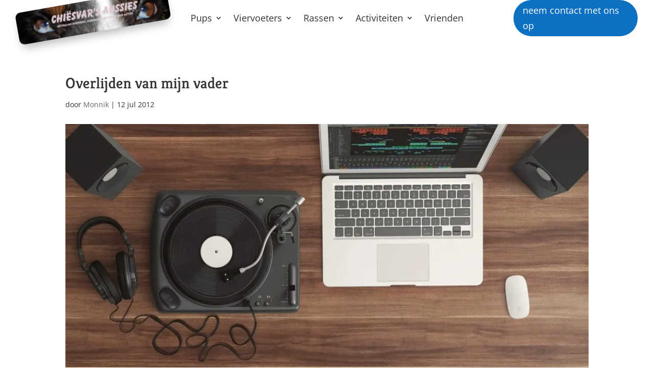

--- FILE ---
content_type: text/css
request_url: https://chiesvars-aussies.nl/wp-content/et-cache/2636/et-core-unified-2636.min.css?ver=1764982321
body_size: 706
content:
.ui-datepicker.forminator-calendar--material{z-index:1000002!important}.forminator-select.forminator-select-dropdown-container--open{z-index:1000002!important}@media (max-width:980px){.et_mobile_menu{max-height:60vh;overflow:auto}.et_mobile_menu li a{padding-bottom:2px;padding-top:2px}}#left-area ol,.entry-content ol,.comment-content ol{padding-left:23px;list-style-position:outside}#left-area ul,.entry-content ul,.comment-content ul{padding-left:23px;list-style-position:outside}.single .et_pb_post,#left-area{margin-bottom:0;padding-bottom:0}.table_details table,.table_details tr td{border:none!important;margin-left:-6px!important;margin-right:12px!important}.table_details td,.table_details th{padding:0 6px!important}.table_details th{width:35%}.table_details tr:hover{background-color:#f9ebeb}

--- FILE ---
content_type: text/css
request_url: https://chiesvars-aussies.nl/wp-content/uploads/forminator/10997_f8b7c473e350697b4b44052188a5c869/css/style-10997.css?ver=1762167507
body_size: 51982
content:
#forminator-module-10997:not(.select2-dropdown) {
		padding-top: 0;
		padding-right: 0;
		padding-bottom: 0;
		padding-left: 0;
	}


	#forminator-module-10997 {
		border-width: 0;
		border-style: none;
		border-radius: 0;
		-moz-border-radius: 0;
		-webkit-border-radius: 0;
	}


	#forminator-module-10997 {
					border-color: rgba(0,0,0,0);
							background-color: rgba(0,0,0,0);
			}


#forminator-module-10997 .forminator-pagination-footer .forminator-button-paypal {
			flex: 1;
	}
#forminator-module-10997 .forminator-button-paypal > .paypal-buttons {
		}
	.forminator-ui#forminator-module-10997.forminator-design--material .forminator-response-message,
	.forminator-ui#forminator-module-10997.forminator-design--material .forminator-response-message p {
		font-size: 15px;
		font-family: inherit;
		font-weight: 400;
	}


	#forminator-module-10997.forminator-design--material .forminator-response-message.forminator-error {
					box-shadow: inset 4px 0 0 0 #E51919, 1px 1px 4px 0 rgba(0,0,0,0.3);
			-moz-box-shadow: inset 4px 0 0 0 #E51919, 1px 1px 4px 0 rgba(0,0,0,0.3);
			-webkit-box-shadow: inset 4px 0 0 0 #E51919, 1px 1px 4px 0 rgba(0,0,0,0.3);
			}

	#forminator-module-10997.forminator-design--material .forminator-response-message.forminator-error:hover,
	#forminator-module-10997.forminator-design--material .forminator-response-message.forminator-error:focus,
	#forminator-module-10997.forminator-design--material .forminator-response-message.forminator-error:active {
					box-shadow: inset 4px 0 0 0 #E51919, 1px 1px 4px 0 rgba(0,0,0,0.3);
			-moz-box-shadow: inset 4px 0 0 0 #E51919, 1px 1px 4px 0 rgba(0,0,0,0.3);
			-webkit-box-shadow: inset 4px 0 0 0 #E51919, 1px 1px 4px 0 rgba(0,0,0,0.3);
			}

	#forminator-module-10997.forminator-design--material .forminator-response-message.forminator-error,
	#forminator-module-10997.forminator-design--material .forminator-response-message.forminator-error p {
					color: #333333;
			}


	#forminator-module-10997.forminator-design--material .forminator-response-message.forminator-success {
					box-shadow: inset 4px 0 0 0 #067963, 1px 1px 4px 0 rgba(0,0,0,0.3);
			-moz-box-shadow: inset 4px 0 0 0 #067963, 1px 1px 4px 0 rgba(0,0,0,0.3);
			-webkit-box-shadow: inset 4px 0 0 0 #067963, 1px 1px 4px 0 rgba(0,0,0,0.3);
			}

	#forminator-module-10997.forminator-design--material .forminator-response-message.forminator-success:hover,
	#forminator-module-10997.forminator-design--material .forminator-response-message.forminator-success:focus,
	#forminator-module-10997.forminator-design--material .forminator-response-message.forminator-success:active {
					box-shadow: inset 4px 0 0 0 #067963, 1px 1px 4px 0 rgba(0,0,0,0.3);
			-moz-box-shadow: inset 4px 0 0 0 #067963, 1px 1px 4px 0 rgba(0,0,0,0.3);
			-webkit-box-shadow: inset 4px 0 0 0 #067963, 1px 1px 4px 0 rgba(0,0,0,0.3);
			}

	#forminator-module-10997.forminator-design--material .forminator-response-message.forminator-success,
	#forminator-module-10997.forminator-design--material .forminator-response-message.forminator-success p {
					color: #333333;
			}


	.forminator-ui#forminator-module-10997.forminator-design--material .forminator-response-message.forminator-loading {
					background-color: #F8F8F8;
			}

	.forminator-ui#forminator-module-10997.forminator-design--material .forminator-response-message.forminator-loading,
	.forminator-ui#forminator-module-10997.forminator-design--material .forminator-response-message.forminator-loading p {
					color: #666666;
			}


	.forminator-ui#forminator-module-10997.forminator-design--material .forminator-title {
		font-size: 45px;
		font-family: inherit;
		font-weight: 400;
		text-align: left;
	}

	.forminator-ui#forminator-module-10997.forminator-design--material .forminator-subtitle {
		font-size: 18px;
		font-family: inherit;
		font-weight: 400;
		text-align: left;
	}


	.forminator-ui#forminator-module-10997.forminator-design--material .forminator-title {
					color: #333333;
			}

	.forminator-ui#forminator-module-10997.forminator-design--material .forminator-subtitle {
					color: #333333;
			}


	#forminator-module-10997.forminator-design--material .forminator-label[class*="forminator-floating-"] {
		font-size: 16px;
		font-family: inherit;
		font-weight: 400;
	}

	#forminator-module-10997.forminator-design--material .forminator-label:not([class*="forminator-floating-"]) {
		font-size: 12px;
		font-family: inherit;
		font-weight: 700;
	}

	#forminator-module-10997.forminator-design--material .forminator-is_filled .forminator-label[class*="forminator-floating-"],
	#forminator-module-10997.forminator-design--material .forminator-is_active .forminator-label[class*="forminator-floating-"] {
		font-size: 12px;
		font-family: inherit;
		font-weight: 700;
	}

	#forminator-module-10997.forminator-design--material .forminator-field-textarea .forminator-is_filled .forminator-label[class*="forminator-floating-"],
	#forminator-module-10997.forminator-design--material .forminator-field-textarea .forminator-is_active .forminator-label[class*="forminator-floating-"] {
		transform: translateY(calc(-100% + 10px));
	}


	#forminator-module-10997.forminator-design--material .forminator-label[class*="forminator-floating-"] {
					color: #888888;
			}

	#forminator-module-10997.forminator-design--material .forminator-label:not([class*="forminator-floating-"]) {
					color: #777771;
			}

	#forminator-module-10997.forminator-design--material .forminator-label:not([class*="forminator-floating-"]) .forminator-required {
					color: #E51919;
			}

	#forminator-module-10997.forminator-design--material .forminator-is_filled .forminator-label[class*="forminator-floating-"] {
					color: #777771;
			}

	#forminator-module-10997.forminator-design--material .forminator-is_active .forminator-label[class*="forminator-floating-"] {
					color: #097BAA;
			}

	#forminator-module-10997.forminator-design--material .forminator-is_filled.forminator-has_error .forminator-label[class*="forminator-floating-"],
	#forminator-module-10997.forminator-design--material .forminator-is_active.forminator-has_error .forminator-label[class*="forminator-floating-"] {
					color: #E51919;
			}

	#forminator-module-10997.forminator-design--material .forminator-is_filled .forminator-label[class*="forminator-floating-"] .forminator-required,
	#forminator-module-10997.forminator-design--material .forminator-is_active .forminator-label[class*="forminator-floating-"] .forminator-required {
					color: #E51919;
			}

	#forminator-module-10997.forminator-design--material .forminator-is_filled.forminator-has_error .forminator-label[class*="forminator-floating-"] .forminator-required,
	#forminator-module-10997.forminator-design--material .forminator-is_active.forminator-has_error .forminator-label[class*="forminator-floating-"] .forminator-required {
					color: #E51919;
			}


	.forminator-ui#forminator-module-10997.forminator-design--material .forminator-description-password {
		display: block;
	}

	.forminator-ui#forminator-module-10997.forminator-design--material .forminator-description,
	.forminator-ui#forminator-module-10997.forminator-design--material .forminator-description p {
		font-size: 12px;
		font-family: inherit;
		font-weight: 400;
	}

	.forminator-ui#forminator-module-10997.forminator-design--material .forminator-description a,
	.forminator-ui#forminator-module-10997.forminator-design--material .forminator-description a:hover,
	.forminator-ui#forminator-module-10997.forminator-design--material .forminator-description a:focus,
	.forminator-ui#forminator-module-10997.forminator-design--material .forminator-description a:active {
		box-shadow: none;
		text-decoration: none;
	}

	.forminator-ui#forminator-module-10997.forminator-design--material .forminator-description p {
		margin: 0;
		padding: 0;
		border: 0;
	}


	.forminator-ui#forminator-module-10997.forminator-design--material .forminator-description,
	.forminator-ui#forminator-module-10997.forminator-design--material .forminator-description p {
					color: #777771;
			}

	.forminator-ui#forminator-module-10997.forminator-design--material .forminator-description a {
		color: #097BAA;
	}

	.forminator-ui#forminator-module-10997.forminator-design--material .forminator-description a:hover {
		color: #086A91;
	}

	.forminator-ui#forminator-module-10997.forminator-design--material .forminator-description a:active {
		color: #086A91;
	}


	.forminator-ui#forminator-module-10997.forminator-design--material .forminator-error-message {
		font-size: 12px;
		font-family: inherit;
		font-weight: 500;
	}


	#forminator-module-10997.forminator-design--material .forminator-error-message {
					color: #E51919;
			}


	.forminator-ui#forminator-module-10997.forminator-design--material .forminator-input,
	.forminator-ui#forminator-module-10997.forminator-design--material .forminator-input input,
	.forminator-ui#forminator-module-10997.forminator-design--material .forminator-iti-input .iti__selected-dial-code {
		font-size: 16px;
		font-family: inherit;
		font-weight: 400;
	}


	#forminator-module-10997.forminator-design--material .forminator-input {
					border-color: #777771;
							color: #000000;
			}

	#forminator-module-10997.forminator-design--material .forminator-iti-input .iti__selected-dial-code {
					color: #000000;
			}

	#forminator-module-10997.forminator-design--material .forminator-input:disabled,
	#forminator-module-10997.forminator-design--material .forminator-calculation:disabled {
					-webkit-text-fill-color: #000000;
				opacity: 1;
	}

	#forminator-module-10997.forminator-design--material .forminator-input:hover,
	#forminator-module-10997.forminator-design--material .forminator-iti-input:hover .iti__selected-dial-code {
					color: #000000;
			}

	#forminator-module-10997.forminator-design--material .forminator-input:focus,
	#forminator-module-10997.forminator-design--material .forminator-input:active,
	#forminator-module-10997.forminator-design--material .forminator-iti-input:focus-within .iti__selected-dial-code,
	#forminator-module-10997.forminator-design--material .forminator-iti-input:active .iti__selected-dial-code {
					color: #000000;
			}

	
	#forminator-module-10997.forminator-design--material .forminator-input::placeholder {
					color: #888888;
			}

	#forminator-module-10997.forminator-design--material .forminator-input:-moz-placeholder {
					color: #888888;
			}

	#forminator-module-10997.forminator-design--material .forminator-input::-moz-placeholder {
					color: #888888;
			}

	#forminator-module-10997.forminator-design--material .forminator-input:-ms-input-placeholder {
					color: #888888;
			}

	#forminator-module-10997.forminator-design--material .forminator-input::-webkit-input-placeholder {
					color: #888888;
			}

	#forminator-module-10997.forminator-design--material .forminator-input--wrap:after {
					background-color: #097BAA;
			}

	#forminator-module-10997.forminator-design--material .forminator-is_active .forminator-input--wrap:after {
					background-color: #097BAA;
			}

	#forminator-module-10997.forminator-design--material .forminator-has_error .forminator-input--wrap:after {
					background-color: #E51919;
			}

	#forminator-module-10997.forminator-design--material .forminator-input-with-icon [class*="forminator-icon-"] {
					color: #777771;
			}

	#forminator-module-10997.forminator-design--material .forminator-input-with-icon:hover [class*="forminator-icon-"] {
					color: #777771;
			}

	#forminator-module-10997.forminator-design--material .forminator-is_active .forminator-input-with-icon [class*="forminator-icon-"] {
					color: #777771;
			}

	#forminator-module-10997.forminator-design--material .forminator-is_active .forminator-input-with-icon [class*="forminator-icon-"] {
					border-color: #097BAA;
			}


	.forminator-ui#forminator-module-10997.forminator-design--material .forminator-suffix {
		font-size: 16px;
		font-family: inherit;
		font-weight: 500;
	}


	.forminator-ui#forminator-module-10997.forminator-design--material .forminator-suffix {
					color: #000000;
			}


	.forminator-ui#forminator-module-10997.forminator-design--material .forminator-prefix {
		font-size: 16px;
		font-family: inherit;
		font-weight: 500;
	}


	.forminator-ui#forminator-module-10997.forminator-design--material .forminator-prefix {
					color: #000000;
			}


	.forminator-ui#forminator-module-10997.forminator-design--material .forminator-textarea {
		font-size: 16px;
		font-family: inherit;
		font-weight: 400;
	}


	#forminator-module-10997.forminator-design--material .forminator-textarea {
					border-color: #777771;
				background-color: transparent;
					color: #000000;
			}

	#forminator-module-10997.forminator-design--material .forminator-textarea:hover {
					color: #000000;
			}

	
	#forminator-module-10997.forminator-design--material .forminator-textarea:focus,
	#forminator-module-10997.forminator-design--material .forminator-textarea:active {
					color: #000000;
			}

	#forminator-module-10997.forminator-design--material .forminator-textarea::placeholder {
					color: #888888;
			}

	#forminator-module-10997.forminator-design--material .forminator-textarea:-moz-placeholder {
					color: #888888;
			}

	#forminator-module-10997.forminator-design--material .forminator-textarea::-moz-placeholder {
					color: #888888;
			}

	#forminator-module-10997.forminator-design--material .forminator-textarea:-ms-input-placeholder {
					color: #888888;
			}

	#forminator-module-10997.forminator-design--material .forminator-textarea::-webkit-input-placeholder {
					color: #888888;
			}

	#forminator-module-10997.forminator-design--material .forminator-textarea--wrap:after {
					border-color: #097BAA;
			}

	#forminator-module-10997.forminator-design--material .forminator-is_active .forminator-textarea--wrap:after {
					border-color: #097BAA;
			}

	#forminator-module-10997.forminator-design--material .forminator-has_error .forminator-textarea--wrap:after {
					border-color: #E51919;
			}


	.forminator-ui#forminator-module-10997.forminator-design--material .forminator-radio {
		font-size: 14px;
		font-family: inherit;
		font-weight: 400;
	}


	#forminator-module-10997.forminator-design--material .forminator-radio {
					color: #000000;
			}

	#forminator-module-10997.forminator-design--material .forminator-radio span[aria-hidden]:not(.forminator-radio-image) {
					border-color: #777771;
			}

	
	
	
	#forminator-module-10997.forminator-design--material .forminator-radio span[aria-hidden]:before {
					background-color: #097BAA;
			}

	#forminator-module-10997.forminator-design--material .forminator-radio span[aria-hidden]:after {
					background-color: #097BAA;
			}

	#forminator-module-10997.forminator-design--material .forminator-radio input:checked + span[aria-hidden],
	#forminator-module-10997.forminator-design--material .forminator-radio:hover span.forminator-radio-image,
	#forminator-module-10997.forminator-design--material .forminator-radio input:checked ~ span.forminator-radio-image {
					border-color: #097BAA;
			}

	#forminator-module-10997.forminator-design--material .forminator-has_error .forminator-radio span[aria-hidden]:not(.forminator-checkbox-image) {
					border-color: #E51919;
			}


	.forminator-ui#forminator-module-10997.forminator-design--material .forminator-checkbox,
	.forminator-ui#forminator-module-10997.forminator-design--material .forminator-checkbox__label,
	.forminator-ui#forminator-module-10997.forminator-design--material .forminator-checkbox__label p {
		font-size: 14px;
		font-family: inherit;
		font-weight: 400;
	}


	#forminator-module-10997.forminator-design--material .forminator-checkbox,
	#forminator-module-10997.forminator-design--material .forminator-checkbox__label,
	#forminator-module-10997.forminator-design--material .forminator-checkbox__label p,
	.forminator-select-dropdown-container--open .forminator-custom-form-10997.forminator-dropdown--material .forminator-checkbox {
					color: #000000;
			}

	#forminator-module-10997.forminator-design--material .forminator-checkbox span[aria-hidden]:not(.forminator-checkbox-image) {
					border-color: #777771;
							color: #097BAA;
			}

	
	
	
	.forminator-select-dropdown-container--open .forminator-custom-form-10997.forminator-dropdown--material .forminator-checkbox span[aria-hidden] {
					border-color: #777771;
							color: #fff;
			}

	#forminator-module-10997.forminator-design--material .forminator-checkbox span[aria-hidden]:after,
	.forminator-select-dropdown-container--open .forminator-custom-form-10997.forminator-dropdown--material .forminator-checkbox span[aria-hidden]:after {
					background-color: #097BAA;
			}

	#forminator-module-10997.forminator-design--material .forminator-checkbox input:checked + span[aria-hidden],
	#forminator-module-10997.forminator-design--material .forminator-checkbox:hover span.forminator-checkbox-image,
	#forminator-module-10997.forminator-design--material .forminator-checkbox input:checked ~ span.forminator-checkbox-image {
					border-color: #097BAA;
			}

	.forminator-select-dropdown-container--open .forminator-custom-form-10997.forminator-dropdown--material .forminator-checkbox input:checked + span[aria-hidden] {
					border-color: #fff;
			}

	#forminator-module-10997.forminator-design--material .forminator-has_error .forminator-checkbox span[aria-hidden]:not(.forminator-checkbox-image),
	.forminator-select-dropdown-container--open .forminator-custom-form-10997.forminator-dropdown--material .forminator-has_error .forminator-checkbox span[aria-hidden] {
					border-color: #E51919;
			}


	.forminator-ui#forminator-module-10997.forminator-design--material .forminator-consent,
	.forminator-ui#forminator-module-10997.forminator-design--material .forminator-consent__label,
	.forminator-ui#forminator-module-10997.forminator-design--material .forminator-consent__label p {
					color: #000000;
			}

	.forminator-ui#forminator-module-10997.forminator-design--material .forminator-checkbox.forminator-consent .forminator-checkbox-box {
					border-color: #777771;
							background-color: #EDEDED;
							color: #097BAA;
			}

	
	
	.forminator-ui#forminator-module-10997.forminator-design--material .forminator-consent input:checked + .forminator-checkbox-box {
					border-color: #097BAA;
							background-color: #EDEDED;
			}

	.forminator-ui#forminator-module-10997.forminator-design--material .forminator-has_error .forminator-consent .forminator-checkbox-box {
					border-color: #E51919;
			}


	.forminator-ui#forminator-module-10997.forminator-design--material select.forminator-select2 + .forminator-select .selection .select2-selection--single[role="combobox"] .select2-selection__rendered {
		font-size: 16px;
		line-height: 22px;
		font-weight: 400;
	}


	.forminator-ui#forminator-module-10997.forminator-design--material .forminator-select2 + .forminator-select .selection .select2-selection--single[role="combobox"] {
					border-color: #777771;
			}

	.forminator-ui#forminator-module-10997.forminator-design--material .forminator-select2 + .forminator-select .selection .select2-selection--single[role="combobox"] .select2-selection__rendered {
					color: #000000;
			}

	.forminator-ui#forminator-module-10997.forminator-design--material .forminator-select2 + .forminator-select .selection .select2-selection--single[role="combobox"]:before {
					background-color: #097BAA;
			}

	.forminator-ui#forminator-module-10997.forminator-design--material .forminator-select2 + .forminator-select .selection:focus-within .select2-selection--single[role="combobox"]:before {
					background-color: #097BAA;
			}

	.forminator-ui#forminator-module-10997.forminator-design--material .forminator-select2 + .forminator-select .selection .select2-selection--single[role="combobox"] .select2-selection__arrow {
					color: #777771;
			}

	.forminator-ui#forminator-module-10997.forminator-design--material .forminator-select2 + .forminator-select .selection .select2-selection--single[role="combobox"]:hover {
					color: #000000;
			}

	.forminator-ui#forminator-module-10997.forminator-design--material .forminator-select2 + .forminator-select .selection .select2-selection--single[role="combobox"]:hover .select2-selection__arrow {
					color: #097BAA;
			}

	.forminator-ui#forminator-module-10997.forminator-design--material .forminator-select2 + .forminator-select .selection .select2-selection--single[role="combobox"]:focus,
	.forminator-ui#forminator-module-10997.forminator-design--material .forminator-select2 + .forminator-select.select2-container--open .selection .select2-selection--single[role="combobox"] {
					border-color: #097BAA;
			}

	
	.forminator-ui#forminator-module-10997.forminator-design--material .forminator-select2 + .forminator-select.select2-container--open .selection .select2-selection--single[role="combobox"] .select2-selection__rendered {
					color: #000000;
			}

	.forminator-ui#forminator-module-10997.forminator-design--material .forminator-select2 + .forminator-select .selection .select2-selection--single[role="combobox"]:focus .select2-selection__arrow,
	.forminator-ui#forminator-module-10997.forminator-design--material .forminator-select2 + .forminator-select.select2-container--open .selection .select2-selection--single[role="combobox"] .select2-selection__arrow {
					color: #097BAA;
			}

	.forminator-ui#forminator-module-10997.forminator-design--material .forminator-field.forminator-has_error .forminator-select2 + .forminator-select .selection .select2-selection--single[role="combobox"] {
					border-color: #E51919;
			}


.forminator-ui#forminator-module-10997.forminator-design--material .forminator-select2 + .forminator-select .selection .select2-selection--single[role="combobox"]:focus::before {
	right: 0;
	left: 0;
}
	.forminator-select-dropdown-container--open .forminator-custom-form-10997.forminator-dropdown--material .select2-search input,
	.forminator-select-dropdown-container--open .forminator-dropdown--multiple.forminator-custom-form-10997.forminator-dropdown--material .select2-search input {
		font-size: 16px;
		font-weight: 400;
	}

	.forminator-select-dropdown-container--open .forminator-custom-form-10997.forminator-dropdown--material .select2-results .select2-results__options .select2-results__option,
	.forminator-select-dropdown-container--open .forminator-dropdown--multiple.forminator-custom-form-10997.forminator-dropdown--material .select2-results .select2-results__options .select2-results__option span {
		font-size: 16px;
		font-weight: 400;
	}


	.forminator-select-dropdown-container--open .forminator-custom-form-10997.forminator-dropdown--material {
					background-color: #E6E6E6;
			}

	.forminator-select-dropdown-container--open .forminator-custom-form-10997.forminator-dropdown--material .select2-results .select2-results__options .select2-results__option,
	.forminator-select-dropdown-container--open .forminator-custom-form-10997.forminator-dropdown--material .select2-results .select2-results__options .select2-results__option span:not(.forminator-checkbox-box) {
					color: #777771;
			}

	.forminator-select-dropdown-container--open .forminator-custom-form-10997.forminator-dropdown--material .select2-results .select2-results__options .select2-results__option:not(.select2-results__option--selected).select2-results__option--highlighted,
	.forminator-select-dropdown-container--open .forminator-custom-form-10997.forminator-dropdown--material .select2-results .select2-results__options .select2-results__option:not(.select2-results__option--selected).select2-results__option--highlighted span:not(.forminator-checkbox-box) {
					background-color: #DDDDDD;
							color: #000000;
			}

	
	.forminator-select-dropdown-container--open .forminator-custom-form-10997.forminator-dropdown--material .select2-results .select2-results__options .select2-results__option.select2-results__option--selected,
	.forminator-select-dropdown-container--open .forminator-custom-form-10997.forminator-dropdown--material .select2-results .select2-results__options .select2-results__option.select2-results__option--selected span:not(.forminator-checkbox-box) {
					background-color: #097BAA;
							color: #FFFFFF;
			}

	.forminator-select-dropdown-container--open .forminator-custom-form-10997.forminator-dropdown--material .select2-search input,
	.forminator-select-dropdown-container--open .forminator-custom-form-10997.forminator-dropdown--material .select2-search input:focus,
	.forminator-select-dropdown-container--open .forminator-custom-form-10997.forminator-dropdown--material .select2-search input:hover {
					background-color: #FFFFFF;
							color: #000000;
			}

	

	.forminator-ui#forminator-module-10997.forminator-design--material .forminator-multiselect .forminator-option {
		font-size: 16px;
		font-family: inherit;
		font-weight: 400;
	}

	.forminator-ui#forminator-module-10997.forminator-design--material .forminator-select2-selections > li {
		font-size: 12px;
		font-family: inherit;
		font-weight: 500;
	}



	.forminator-ui#forminator-module-10997.forminator-design--material select.forminator-select2 + .forminator-select .selection .select2-selection--multiple[role="combobox"] .select2-selection__placeholder {
		font-size: 16px;
		line-height: 22px;
		font-weight: 400;
	}


	#forminator-module-10997.forminator-design--material .forminator-multiselect .forminator-option {
					border-color: #777771;
							color: #777771;
			}

	#forminator-module-10997.forminator-design--material .forminator-multiselect .forminator-option:hover,
	#forminator-module-10997.forminator-design--material .forminator-multiselect .forminator-option:focus-within {
					border-color: #000000;
							color: #000000;
			}

	
	#forminator-module-10997.forminator-design--material .forminator-multiselect .forminator-option.forminator-is_checked {
					border-color: #097BAA;
							color: #097BAA;
			}

	#forminator-module-10997.forminator-design--material .forminator-has_error .forminator-multiselect .forminator-option {
					border-color: #E51919;
							color: #E51919;
			}

	#forminator-module-10997.forminator-design--material .forminator-select2-selections > li {
					background-color: #888888;
							color: #FFFFFF;
			}

	#forminator-module-10997.forminator-design--material .forminator-select2-selections > li > button {
					color: #FFFFFF;
			}




	.forminator-ui#forminator-module-10997.forminator-design--material .forminator-select2 + .forminator-select .selection .select2-selection--multiple[role="combobox"] {
					border-color: #777771;
			}

	.forminator-ui#forminator-module-10997.forminator-design--material .forminator-select2 + .forminator-select .selection .select2-selection--multiple[role="combobox"] .select2-selection__rendered {
					color: #000000;
			}

	.forminator-ui#forminator-module-10997.forminator-design--material .forminator-select2 + .forminator-select .selection .select2-selection--multiple[role="combobox"]:before {
					background-color: #097BAA;
			}

	.forminator-ui#forminator-module-10997.forminator-design--material .forminator-select2 + .forminator-select .selection:focus-within .select2-selection--multiple[role="combobox"]:before {
					background-color: #097BAA;
			}

	.forminator-ui#forminator-module-10997.forminator-design--material .forminator-select2 + .forminator-select .selection .select2-selection--multiple[role="combobox"] .select2-selection__arrow {
					color: #777771;
			}

	.forminator-ui#forminator-module-10997.forminator-design--material .forminator-select2 + .forminator-select .selection .select2-selection--multiple[role="combobox"]:hover {
					color: #000000;
			}

	.forminator-ui#forminator-module-10997.forminator-design--material .forminator-select2 + .forminator-select .selection .select2-selection--multiple[role="combobox"]:hover .select2-selection__arrow {
					color: #097BAA;
			}

	.forminator-ui#forminator-module-10997.forminator-design--material .forminator-select2 + .forminator-select.select2-container--open .selection .select2-selection--multiple[role="combobox"] {
					border-color: #097BAA;
			}

	.forminator-ui#forminator-module-10997.forminator-design--material .forminator-select2 + .forminator-select .selection .select2-selection--multiple[role="combobox"]:focus,
	.forminator-ui#forminator-module-10997.forminator-design--material .forminator-select2 + .forminator-select.select2-container--open .selection .select2-selection--multiple[role="combobox"] .select2-selection__rendered {
					color: #000000;
			}

	.forminator-ui#forminator-module-10997.forminator-design--material .forminator-select2 + .forminator-select .selection .select2-selection--multiple[role="combobox"]:focus .select2-selection__arrow,
	.forminator-ui#forminator-module-10997.forminator-design--material .forminator-select2 + .forminator-select.select2-container--open .selection .select2-selection--multiple[role="combobox"] .select2-selection__arrow {
					color: #097BAA;
			}

	.forminator-ui#forminator-module-10997.forminator-design--material .forminator-field.forminator-has_error .forminator-select2 + .forminator-select .selection .select2-selection--multiple[role="combobox"] {
					border-color: #E51919;
			}


.forminator-ui#forminator-module-10997.forminator-design--material .forminator-select2 + .forminator-select .selection .select2-selection--multiple[role="combobox"]:focus::before {
	right: 0;
	left: 0;
}
	.forminator-custom-form-10997.forminator-calendar--material {
		font-family: inherit;
	}


	.forminator-custom-form-10997.forminator-calendar--material:before {
					background-color: #E6E6E6;
			}

	.forminator-custom-form-10997.forminator-calendar--material .ui-datepicker-header {
					background-color: #097BAA;
			}

	.forminator-custom-form-10997.forminator-calendar--material .ui-datepicker-header .ui-corner-all {
					color: #FFFFFF;
			}

	.forminator-custom-form-10997.forminator-calendar--material .ui-datepicker-header .ui-datepicker-title select {
					background-color: #FFFFFF;
							color: #777771;
			}

	.forminator-custom-form-10997.forminator-calendar--material .ui-datepicker-calendar thead th {
					color: #333333;
			}

	.forminator-custom-form-10997.forminator-calendar--material .ui-datepicker-calendar tbody td a.ui-state-default,
	.forminator-custom-form-10997.forminator-calendar--material .ui-datepicker-calendar tbody td.ui-state-disabled span {
					border-color: #E6E6E6;
							background-color: #E6E6E6;
							color: #777771;
			}

	.forminator-custom-form-10997.forminator-calendar--material .ui-datepicker-calendar tbody td a.ui-state-default:hover,
	.forminator-custom-form-10997.forminator-calendar--material .ui-datepicker-calendar tbody td a.ui-state-default.ui-state-hover {
					border-color: #DDDDDD;
							background-color: #DDDDDD;
							color: #777771;
			}

	
	.forminator-custom-form-10997.forminator-calendar--material .ui-datepicker-calendar tbody td a.ui-state-default:active,
	.forminator-custom-form-10997.forminator-calendar--material .ui-datepicker-calendar tbody td a.ui-state-default.ui-state-active {
					border-color: #097BAA;
							background-color: #097BAA;
							color: #FFFFFF;
			}

	.forminator-custom-form-10997.forminator-calendar--material .ui-datepicker-calendar tbody td a.ui-state-default.ui-state-highlight {
					border-color: #097BAA;
							background-color: #C8DEE7;
							color: #097BAA;
			}

	.forminator-custom-form-10997.forminator-calendar--material .ui-datepicker-calendar tbody td a.ui-state-default.ui-state-highlight:active,
	.forminator-custom-form-10997.forminator-calendar--material .ui-datepicker-calendar tbody td a.ui-state-default.ui-state-highlight.ui-state-active {
					border-color: #097BAA;
							background-color: #097BAA;
							color: #FFFFFF;
			}


	.forminator-ui#forminator-module-10997.forminator-design--material .forminator-button-upload {
		font-size: 14px;
		font-family: inherit;
		font-weight: 500;
	}

	.forminator-ui#forminator-module-10997.forminator-design--material .forminator-file-upload > span {
		font-size: 12px;
		font-family: inherit;
		font-weight: 500;
	}


	.forminator-ui#forminator-module-10997.forminator-design--material .forminator-button-upload {
					background-color: #067963;
							color: #FFFFFF;
			}

	.forminator-ui#forminator-module-10997.forminator-design--material .forminator-button-upload:hover {
					background-color: #05614F;
							color: #FFFFFF;
			}

	.forminator-ui#forminator-module-10997.forminator-design--material .forminator-button-upload:focus,
	.forminator-ui#forminator-module-10997.forminator-design--material .forminator-button-upload:active {
					background-color: #05614F;
							color: #FFFFFF;
			}

	
	
	.forminator-ui#forminator-module-10997.forminator-design--material .forminator-file-upload > span {
					color: #777771;
			}

	.forminator-ui#forminator-module-10997.forminator-design--material .forminator-button-delete {
					background-color: rgba(0,0,0,0);
			}

	.forminator-ui#forminator-module-10997.forminator-design--material .forminator-button-delete:hover {
					background-color: #F9E4E8;
			}

	.forminator-ui#forminator-module-10997.forminator-design--material .forminator-button-delete:focus,
	.forminator-ui#forminator-module-10997.forminator-design--material .forminator-button-delete:active {
					background-color: #F9E4E8;
			}

	.forminator-ui#forminator-module-10997.forminator-design--material .forminator-button-delete [class*="forminator-icon-"] {
					color: #E51919;
			}

	.forminator-ui#forminator-module-10997.forminator-design--material .forminator-button-delete:hover [class*="forminator-icon-"] {
					color: #E51919;
			}

	.forminator-ui#forminator-module-10997.forminator-design--material .forminator-button-delete:focus [class*="forminator-icon-"],
	.forminator-ui#forminator-module-10997.forminator-design--material .forminator-button-delete:active [class*="forminator-icon-"] {
					color: #E51919;
			}


	/*
	====================
	MU Panel Font Styles
	====================
	*/

	/* STATE: Default */

	.forminator-ui#forminator-module-10997.forminator-design--material .forminator-multi-upload .forminator-multi-upload-message p {
		font-size: 13px;
		line-height: 1.7;
		font-weight: 400;
	}

	.forminator-ui#forminator-module-10997.forminator-design--material .forminator-multi-upload .forminator-multi-upload-message p a,
	.forminator-ui#forminator-module-10997.forminator-design--material .forminator-multi-upload .forminator-multi-upload-message p a:visited,
	.forminator-ui#forminator-module-10997.forminator-design--material .forminator-multi-upload .forminator-multi-upload-message p a:hover,
	.forminator-ui#forminator-module-10997.forminator-design--material .forminator-multi-upload .forminator-multi-upload-message p a:focus {
		font-weight: 700;
		text-decoration: underline;
	}

	/*
	====================
	MU File Font Styles
	====================
	*/

	/* STATE: Default */

	.forminator-ui#forminator-module-10997.forminator-design--material .forminator-uploaded-file .forminator-uploaded-file--title {
		font-size: 13px;
		line-height: 1.3;
		font-weight: 700;
	}

	.forminator-ui#forminator-module-10997.forminator-design--material .forminator-uploaded-file .forminator-uploaded-file--size {
		font-size: 12px;
		line-height: 1.4em;
		font-weight: 700;
	}


	/*
	====================
	MU Panel Color Styles
	====================
	*/

	/* STATE: Default */

	.forminator-ui#forminator-module-10997.forminator-design--material .forminator-multi-upload {
		cursor: pointer;
					border-color: #777771;
				background-color: transparent;
					color: #777771;
			}

	.forminator-ui#forminator-module-10997.forminator-design--material .forminator-multi-upload .forminator-multi-upload-message p {
					color: #666666;
			}

	.forminator-ui#forminator-module-10997.forminator-design--material .forminator-multi-upload .forminator-multi-upload-message p a,
	.forminator-ui#forminator-module-10997.forminator-design--material .forminator-multi-upload .forminator-multi-upload-message p a:visited,
	.forminator-ui#forminator-module-10997.forminator-design--material .forminator-multi-upload .forminator-multi-upload-message p a:hover,
	.forminator-ui#forminator-module-10997.forminator-design--material .forminator-multi-upload .forminator-multi-upload-message p a:focus {
					color: #097BAA;
			}

	/* STATE: Hover */

	.forminator-ui#forminator-module-10997.forminator-design--material .forminator-multi-upload:hover {
					border-color: #097BAA;
							color: #777771;
			}

	/* STATE: Focus */

	
	
	/* STATE: Drag Over */

	.forminator-ui#forminator-module-10997.forminator-design--material .forminator-multi-upload.forminator-dragover {
					border-color: #097BAA;
				background-color: transparent;
					color: #097BAA;
			}

	/* STATE: Error */

	.forminator-ui#forminator-module-10997.forminator-design--material .forminator-has_error .forminator-multi-upload {
					border-color: #E51919;
				background-color: transparent;
					color: #777771;
			}

	/*
	====================
	MU File Color Styles
	====================
	*/

	/* STATE: Default */

	.forminator-ui#forminator-module-10997.forminator-design--material .forminator-uploaded-file .forminator-uploaded-file--preview {
					border-color: #777771;
				background-color: transparent;
	}

	.forminator-ui#forminator-module-10997.forminator-design--material .forminator-uploaded-file .forminator-uploaded-file--preview [class*="forminator-icon-"] {
					color: #777771;
			}

	.forminator-ui#forminator-module-10997.forminator-design--material .forminator-uploaded-file .forminator-uploaded-file--title {
					color: #333333;
			}

	.forminator-ui#forminator-module-10997.forminator-design--material .forminator-uploaded-file .forminator-uploaded-file--size {
					color: #888888;
			}

	.forminator-ui#forminator-module-10997.forminator-design--material .forminator-uploaded-file .forminator-uploaded-file--size [class*="forminator-icon-"] {
					color: #888888;
			}

	/* Error */

	.forminator-ui#forminator-module-10997.forminator-design--material .forminator-uploaded-file.forminator-has_error .forminator-uploaded-file--image,
	.forminator-ui#forminator-module-10997.forminator-design--material .forminator-uploaded-file.forminator-has_error .forminator-uploaded-file--preview {
					border-color: #E51919;
				background-color: transparent;
	}

	.forminator-ui#forminator-module-10997.forminator-design--material .forminator-uploaded-file.forminator-has_error .forminator-uploaded-file--preview [class*="forminator-icon-"] {
					color: #777771;
			}

	.forminator-ui#forminator-module-10997.forminator-design--material .forminator-uploaded-file.forminator-has_error .forminator-uploaded-file--size [class*="forminator-icon-"] {
					color: #E51919;
			}


	/*
	====================
	Signature Font Styles
	====================
	*/

	/* STATE: Default */

	.forminator-ui#forminator-module-10997.forminator-design--material .forminator-signature .forminator-signature--placeholder,
	.forminator-ui#forminator-module-10997.forminator-design--material .forminator-field-signature:not(.forminator-is_hover):not(.forminator-is_filled) .forminator-label {
		font-size: 16px;
		font-weight: 400;
	}


	/*
	====================
	Signature Colors
	====================
	*/

	/* STATE: Default */

	.forminator-ui#forminator-module-10997.forminator-design--material .forminator-signature {
					border-color: #777771;
			}

	.forminator-ui#forminator-module-10997.forminator-design--material .forminator-field-signature:not(.forminator-is_hover):not(.forminator-is_filled) .forminator-label .forminator-required,
	.forminator-ui#forminator-module-10997.forminator-design--material .forminator-signature .forminator-signature--placeholder,
	.forminator-ui#forminator-module-10997.forminator-design--material .forminator-field-signature:not(.forminator-is_hover):not(.forminator-is_filled) .forminator-label {
					color: #888888;
			}

	/* STATE: Hover */

	.forminator-ui#forminator-module-10997.forminator-design--material .forminator-field-signature.forminator-is_hover .forminator-signature {
					border-color: #097BAA;
			}

	.forminator-ui#forminator-module-10997.forminator-design--material .forminator-field-signature.forminator-is_hover .forminator-label {
					color: #097BAA;
			}

	/* STATE: Error */

	.forminator-ui#forminator-module-10997.forminator-design--material .forminator-field-signature.forminator-has_error .forminator-signature {
					border-color: #E51919;
			box-shadow: inset 0 0 0 1px #E51919;
			-moz-box-shadow: inset 0 0 0 1px #E51919;
			-webkit-box-shadow: inset 0 0 0 1px #E51919;
			}

	.forminator-ui#forminator-module-10997.forminator-design--material .forminator-field-signature.forminator-has_error.forminator-is_hover .forminator-label {
					color: #E51919;
			}


	.forminator-ui#forminator-module-10997.forminator-design--material .forminator-button-submit {
		font-size: 14px;
		font-family: inherit;
		font-weight: 500;
	}


	.forminator-ui#forminator-module-10997.forminator-design--material .forminator-button-submit {
					background-color: #e02b20;
							color: #ffffff;
			}

	.forminator-ui#forminator-module-10997.forminator-design--material .forminator-button-submit:hover {
					background-color: rgba(0,0,0,0.1);
							color: #333333;
			}

	.forminator-ui#forminator-module-10997.forminator-design--material .forminator-button-submit:focus,
	.forminator-ui#forminator-module-10997.forminator-design--material .forminator-button-submit:active {
					background-color: inherit;
							color: inherit;
			}

	

	#forminator-module-10997.forminator-design--material .forminator-pagination-steps .forminator-step .forminator-step-label {
		font-size: 12px;
		font-family: inherit;
		font-weight: 500;
	}

	#forminator-module-10997.forminator-design--material .forminator-pagination-steps .forminator-step .forminator-step-dot {
		font-size: 13px;
		font-family: inherit;
		font-weight: 500;
	}


	#forminator-module-10997.forminator-design--material .forminator-pagination-steps .forminator-break {
					background-color: #777771;
			}

	
	#forminator-module-10997.forminator-design--material .forminator-pagination-steps .forminator-step .forminator-step-label {
					color: #097BAA;
			}

	#forminator-module-10997.forminator-design--material .forminator-pagination-steps .forminator-step .forminator-step-dot {
					background-color: #097BAA;
							color: #FFFFFF;
			}

	#forminator-module-10997.forminator-design--material .forminator-pagination-steps .forminator-step.forminator-current ~ .forminator-step .forminator-step-label {
					color: #777771;
			}

	#forminator-module-10997.forminator-design--material .forminator-pagination-steps .forminator-step.forminator-current ~ .forminator-step .forminator-step-dot {
					background-color: #777771;
							color: #FFFFFF;
			}


	.forminator-ui#forminator-module-10997.forminator-design--material .forminator-pagination-progress .forminator-progress-label {
		font-size: 12px;
		font-family: inherit;
		font-weight: 500;
	}


	.forminator-ui#forminator-module-10997.forminator-design--material .forminator-pagination-progress .forminator-progress-label {
					color: #777771;
			}

	.forminator-ui#forminator-module-10997.forminator-design--material .forminator-pagination-progress .forminator-progress-bar {
					background-color: #E6E6E6;
			}

	.forminator-ui#forminator-module-10997.forminator-design--material .forminator-pagination-progress .forminator-progress-bar span {
					background-color: #097BAA;
			}


	.forminator-ui#forminator-module-10997.forminator-design--material .forminator-button-back {
		font-size: 14px;
		font-family: inherit;
		font-weight: 500;
	}


	.forminator-ui#forminator-module-10997.forminator-design--material .forminator-button-back {
					background-color: #067963;
							color: #FFFFFF;
			}

	.forminator-ui#forminator-module-10997.forminator-design--material .forminator-button-back:hover {
					background-color: #05614F;
							color: #FFFFFF;
			}

	.forminator-ui#forminator-module-10997.forminator-design--material .forminator-button-back:focus,
	.forminator-ui#forminator-module-10997.forminator-design--material .forminator-button-back:active {
					background-color: #05614F;
							color: #FFFFFF;
			}

	

	.forminator-ui#forminator-module-10997.forminator-design--material .forminator-button-next {
		font-size: 14px;
		font-family: inherit;
		font-weight: 500;
	}


	.forminator-ui#forminator-module-10997.forminator-design--material .forminator-button-next {
					background-color: #067963;
							color: #FFFFFF;
			}

	.forminator-ui#forminator-module-10997.forminator-design--material .forminator-button-next:hover {
					background-color: #05614F;
							color: #FFFFFF;
			}

	.forminator-ui#forminator-module-10997.forminator-design--material .forminator-button-next:focus,
	.forminator-ui#forminator-module-10997.forminator-design--material .forminator-button-next:active {
					background-color: #05614F;
							color: #FFFFFF;
			}

	

	.forminator-ui#forminator-module-10997.forminator-design--material .forminator-repeater-field {
					background: rgba(248, 248, 248, 0.5);
							box-shadow: inset 5px 0px 0px rgba(221, 221, 221, 0.5);
			}

	.forminator-ui#forminator-module-10997.forminator-design--material .forminator-repeater-field .forminator-grouped-fields {
					border-bottom: 1px solid rgba(170, 170, 170, 0.5);
			}


.forminator-ui#forminator-module-10997.forminator-design--material .forminator-repeater-field .forminator-grouped-fields:last-child {
	border-bottom: unset;
}    
	.forminator-ui#forminator-module-10997.forminator-design--material .forminator-repeater-action-link,
	.forminator-ui#forminator-module-10997.forminator-design--material .forminator-repeater-action-button {
		font-size: 12px;
		font-family: inherit;
		font-weight: 500;
	}

	.forminator-ui#forminator-module-10997.forminator-design--material .forminator-repeater-action-icon {
		font-size: 18px;
	}


	.forminator-ui#forminator-module-10997.forminator-design--material .forminator-repeater-action-link {
					color: #097BAA;
			}

	.forminator-ui#forminator-module-10997.forminator-design--material .forminator-repeater-action-link:hover {
					color: #289DCC;
			}

	
	.forminator-ui#forminator-module-10997.forminator-design--material .forminator-repeater-action-link:active,
	.forminator-ui#forminator-module-10997.forminator-design--material .forminator-repeater-action-link:focus {
					color: #289DCC;
			}


	.forminator-ui#forminator-module-10997.forminator-design--material .forminator-repeater-action-icon {
					color: #888888;
			}

	.forminator-ui#forminator-module-10997.forminator-design--material .forminator-repeater-action-icon:hover {
					color: #666;
			}

	
	.forminator-ui#forminator-module-10997.forminator-design--material .forminator-repeater-action-icon:active {
					color: #666;
			}


	.forminator-ui#forminator-module-10997.forminator-design--material .forminator-repeater-action-button {
					background-color: transparent;
							color: #666666;
							border: 1px solid #79747E;
			}

	.forminator-ui#forminator-module-10997.forminator-design--material .forminator-repeater-action-button:hover {
					background-color: rgba(102, 102, 102, 0.08);
							}

	
	.forminator-ui#forminator-module-10997.forminator-design--material .forminator-repeater-action-button:active {
					background-color: rgba(102, 102, 102, 0.12);
							color: #333333;
							border: 1px solid #666666;
			}

	.forminator-ui#forminator-module-10997.forminator-design--material .forminator-repeater-action-button:disabled {
		background-color: transparent;
		color: #AAAAAA;
		border: 1px solid rgba(31, 31, 31, 0.12);
	}


	.forminator-ui#forminator-module-10997.forminator-design--material .forminator-input--stripe .StripeElement:not(.forminator-stripe-payment-element) {
					color: #000000;
			}

	.forminator-ui#forminator-module-10997.forminator-design--material .forminator-input--stripe .StripeElement:not(.forminator-stripe-payment-element):after {
					background-color: #777771;
			}

	.forminator-ui#forminator-module-10997.forminator-design--material .forminator-input--stripe:after {
					background-color: #097BAA;
			}

	.forminator-ui#forminator-module-10997.forminator-design--material .forminator-is_active .forminator-input--stripe:after {
					background-color: #097BAA;
			}

	.forminator-ui#forminator-module-10997.forminator-design--material .forminator-has_error .forminator-input--stripe:after {
					background-color: #E51919;
			}

	.forminator-ui#forminator-module-10997.forminator-design--material .forminator-field-stripe-ocs .forminator-input--stripe:after {
		content: unset;
	}



	.forminator-ui#forminator-module-10997.forminator-design--material .forminator-rating-suffix {
					color: #888;
			}

	.forminator-ui#forminator-module-10997.forminator-design--material .forminator-rating-item [class*=forminator-icon-]:before {
					color: #aaa;
			}

	.forminator-ui#forminator-module-10997.forminator-design--material .forminator-rating-item.forminator-rating-hover [class*=forminator-icon-]:before {
					color: #ff7e41;
			}

	.forminator-ui#forminator-module-10997.forminator-design--material .forminator-rating-item.forminator-rating-selected [class*=forminator-icon-]:before {
					color: #ff7e41;
			}

	

	.forminator-ui#forminator-module-10997.forminator-design--material .forminator-radio {
		font-size: 15px;
		font-family: inherit;
		font-weight: 400;
	}

	.forminator-ui#forminator-module-10997.forminator-design--material .forminator-slider .forminator-slider-amount {
		font-size: 16px;
		font-family: inherit;
		font-weight: 400;
	}


	.forminator-ui#forminator-module-10997.forminator-design--material .forminator-slider .forminator-slide {
					background-color: #777771;
							border-color: transparent;
			}

	.forminator-ui#forminator-module-10997.forminator-design--material .forminator-slider .ui-slider-range {
					background-color: #097BAA;
			}

	.forminator-ui#forminator-module-10997.forminator-design--material .forminator-slider .ui-slider-handle {
					background-color: #097BAA;
			}

	
	.forminator-ui#forminator-module-10997.forminator-design--material .forminator-slider .forminator-slide:hover {
					background-color: #777771;
							border-color: transparent;
			}

	.forminator-ui#forminator-module-10997.forminator-design--material .forminator-slider .forminator-slide:hover .ui-slider-range {
					background-color: #086A91;
			}

	.forminator-ui#forminator-module-10997.forminator-design--material .forminator-slider .ui-slider-handle:hover {
					background-color: #086A91;
			}

	.forminator-ui#forminator-module-10997.forminator-design--material .forminator-slider .ui-slider-handle:focus {
					background-color: #086A91;
			}

	
	.forminator-ui#forminator-module-10997.forminator-design--material .forminator-slider.forminator-disabled .forminator-slide {
		background-color: #AAA;
		border-color: transparent;
	}

	.forminator-ui#forminator-module-10997.forminator-design--material .forminator-slider.forminator-disabled .ui-slider-range {
		background-color: #AAA;
	}

	.forminator-ui#forminator-module-10997.forminator-design--material .forminator-slider.forminator-disabled .ui-slider-handle {
		background: #aaa;
	}

	
	.forminator-ui#forminator-module-10997.forminator-design--material .forminator-slider .forminator-slider-amount {
					color: #333;
			}

	.forminator-ui#forminator-module-10997.forminator-design--material .forminator-slider .forminator-slider-limit {
					color: #888;
			}

	.forminator-ui#forminator-module-10997.forminator-design--material .forminator-slider .forminator-slider-labels {
					color: #888;
			}

.forminator-ui.forminator-custom-form-10997.forminator-design--material button.forminator-button.forminator-button-submit{border-radius: 50px !important;font-size: 18px !important;line-height: 1.7em !important;padding: 0.3em 1em !important;}